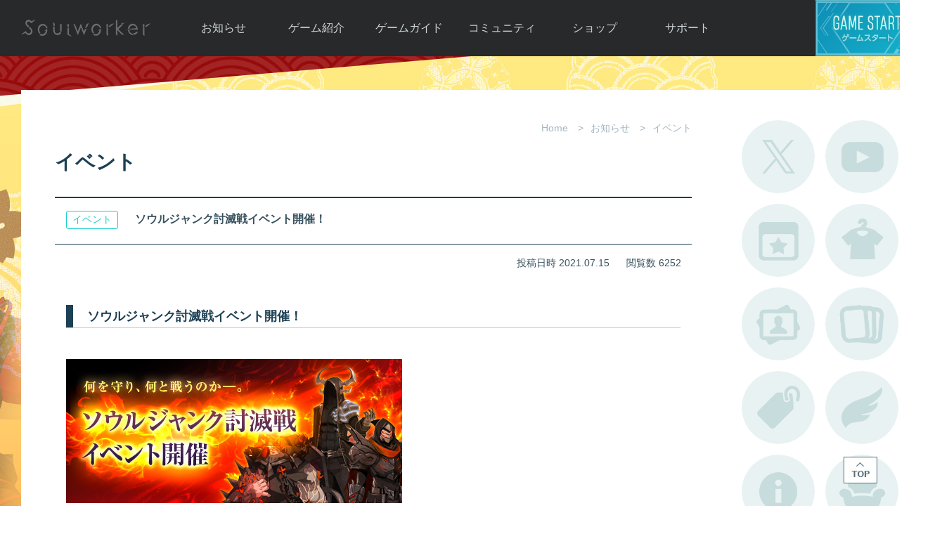

--- FILE ---
content_type: text/html; charset=UTF-8
request_url: https://hg-soulworker.gamecom.jp/board/event/451
body_size: 20638
content:


<!DOCTYPE html>
<html lang="ja">

<head>
	<meta charset="UTF-8">
	<meta http-equiv="X-UA-Compatible" content="IE=edge">
	<meta name="keywords" content="Soulworker,ソウルワーカー,gamecom,ゲームコム,アニメ,アクション,アニメチックアクションRPG,MORPG,アクションRPG">
	<meta name="description" content="Soulworker[ソウルワーカー]は、アニメーションレンダリングで表現された個性的なキャラクター達が戦う「オンラインアクションRPG」です！全世界で日本初サービス！日本向けに作りこまれたゲームを味わいつくせ！">
	<title>Soulworker - ソウルワーカー</title>
	<meta property="og:type" content="website">
	<meta property="og:title" content="Soulworker - ソウルワーカー">
	<meta property="og:site_name" content="Soulworker - ソウルワーカー">
	<meta property="og:url" content="https://soulworker.gamecom.jp/">
	<meta property="og:description" content="【魅力的なキャラクター×爽快アクション×アニメ風演出】オンラインアクションRPG「ソウルワーカー」の公式サイトです。">
	<meta property="og:image" content="https://static.gamecom.jp/soulworker/official/img_soulworker_230615.jpg">
	<meta name="twitter:card" content="summary_large_image">
	<link rel="shortcut icon" href="/assets/favicon.ico">
	<link rel="icon" href="/assets/favicon.png">
	<link rel="apple-touch-icon" sizes="180x180" href="/assets/apple-touch-icon.png">

	
	<link href="https://static.gamecom.jp/soulworker/assets/app.css?v=b102" rel="stylesheet" />
	<script src="https://static.gamecom.jp/soulworker/assets/jquery.min.js"></script>
	<!--[if lt IE 9]>
    <script src="https://static.gamecom.jp/soulworker/assets/html5shiv.js"></script>
  <![endif]-->
	<script src="https://static.gamecom.jp/soulworker/assets/validation.js"></script>
	<script src="https://static.gamecom.jp/soulworker/assets/template.official.js"></script>
	<script src="https://static.gamecom.jp/soulworker/official/v3/assets/common.js"></script>
	<script>
		function openLoginWindow(path){
			window.open('https://members-soulworker.hange.jp/idRedirect?redirectUrl=https://hg-soulworker.gamecom.jp/gate' + path, "Soulworker");
		}
	</script>

	
	
		<script>(function(w,d,s,l,i){w[l]=w[l]||[];w[l].push({'gtm.start':
	new Date().getTime(),event:'gtm.js'});var f=d.getElementsByTagName(s)[0],
	j=d.createElement(s),dl=l!='dataLayer'?'&l='+l:'';j.async=true;j.src=
	'https://www.googletagmanager.com/gtm.js?id='+i+dl;f.parentNode.insertBefore(j,f);
	})(window,document,'script','dataLayer','GTM-52HGV2H');</script>

	<style>
		footer .footer-wrap {width:900px;padding-left:400px;}
		footer .footer-wrap .logo {height:56px;margin-top:-28px;}
	</style>
</head>

<body>

	

<div id="container">

	
<style>
  #container {
    background-image: url('https://static.gamecom.jp/soulworker/official/background/bg_250101.jpg');
  }
</style>

	
<header style="">
	<div class="header-wrap">
		<h1><a href="https://members-soulworker.hange.jp" target="_parent">Soulworker</a></h1>
		<nav>
			<ul>
				<li>
					<a href="/board/" target="_parent">お知らせ</a>
					<ul>
						<li><a href="/board/" target="_parent">お知らせ一覧</a></li>
						<li><a href="/board/notice/" target="_parent">ニュース</a></li>
						<li><a href="/board/event/" target="_parent">イベント</a></li>
						<li><a href="/board/update/" target="_parent">アップデート</a></li>
						<li><a href="/board/gm/" target="_parent">運営通信</a></li>
						<li><a href="/board/maintenance/" target="_parent">メンテナンス</a></li>
					</ul>
				</li>
				<li>
					<a href="/about/" target="_parent">ゲーム紹介</a>
					<ul>
						<li><a href="/about/1" target="_parent">ソウルワーカーとは</a></li>
						<li><a href="/about/2" target="_parent">世界観紹介</a></li>
						<li><a href="/about/3" target="_parent">キャラクター紹介</a></li>
						<li><a href="https://www.youtube.com/channel/UCKo3Kk75GkIfgB6KinHFChg" target="_blank">ムービー</a></li>
						<li><a href="/history" target="_parent">アップデート履歴</a></li>
					</ul>
				</li>
				<li>
					<a href="/guide/" target="_parent">ゲームガイド</a>
					<ul>
						<li><a href="/guide/1" target="_parent">ガイド総合もくじ</a></li>
						<li><a href="/guide/2" target="_parent">ゲームの始め方</a></li>
						<li><a href="/guide/5" target="_parent">初心者ガイド</a></li>
						<li><a href="/guide/24" target="_parent">ルールとマナー</a></li>
						<li><a href="/guide/27" target="_parent">あんしんガイド</a></li>
					</ul>
				</li>
				<li>
					<a href="/community/" target="_parent">コミュニティ</a>
					<ul>
						<li><a href="/community/" target="_parent">自由掲示板</a></li>
						<li><a href="/community/trade/" target="_parent">取引掲示板</a></li>
						<li><a href="/community/screenshot/" target="_parent">画像掲示板</a></li>
						<li><a href="/community/download/" target="_parent">壁紙・アイコン</a></li>
						<li><a href="/community/fansite/" target="_parent">ファンサイトキット</a></li>
					</ul>
				</li>
				<li>
											<a href="https://members-soulworker.hange.jp/idRedirect?redirectUrl=https://hg-soulworker.gamecom.jp/gate/shop/charge/" target="_parent">ショップ</a>
										<ul>
						<li>
															<a href="https://members-soulworker.hange.jp/idRedirect?redirectUrl=https://hg-soulworker.gamecom.jp/gate/shop/charge/" target="_parent">Y.Pの購入</a>
													</li>
						<li>
															<a href="/shop/guide/" target="_parent">Y.P購入ガイド</a>
													</li>
						<li><a href="/shop/catalog/" target="_parent">アイテムカタログ</a></li>
						<li style="font-size: 11px;"><a href="/shop/introduce/" target="_parent">アイテムモール利用方法</a></li>
						<li><a href="/shop/coupon/" target="_parent">クーポンコード</a></li>
					</ul>
				</li>
				<li>
											<a href="https://members-soulworker.hange.jp/idRedirect?redirectUrl=https://hg-soulworker.gamecom.jp/gate/support/qna/" target="_parent">サポート</a>
										<ul>
						<li><a href="/support/faq/" target="_parent">よくある質問</a></li>
						<li>
															<a href="https://members-soulworker.hange.jp/idRedirect?redirectUrl=https://hg-soulworker.gamecom.jp/gate/support/qna/" target="_parent">お問い合わせ</a>
													</li>
						<li><a href="/support/bug" target="_parent">不具合対応状況</a></li>
						<li>
															<a href="/support/agreement/" target="_parent">利用規約</a>
													</li>
						<li><a href="/support/policy/" target="_parent">運営ポリシー</a></li>
					</ul>
				</li>
			</ul>
		</nav>

				
							<a class="btn-gamestart" onClick="goGameStart();">ゲームスタート</a>
			</div>
</header>


<script>
			function goGameStart() {
			window.open("https://members-soulworker.hange.jp/loginbroker?item=&gameStart=Y", "GameStart", 'width=500,height=600');
		}
		</script>


	<div class="event-area"></div>

	<main>
		<div id="content">
			<div class="content-header">
									<ul class="content-breadcrumbs">
						<li>Home</li>
													<li>お知らせ</li>
												<li>イベント</li>
					</ul>
				
									<h3>イベント</h3>
							</div>

			
<div class="content-body">
  <div class="article">
    <div class="article-title">
      <p class="category">イベント</p>
      <p class="subject">ソウルジャンク討滅戦イベント開催！</p>
    </div>
    <div class="article-info">
      <p class="date">投稿日時 2021.07.15</p>
      <p class="count">閲覧数 6252</p>
    </div>
    <div class="article-content">
      <div id="official-template">
<p class="title-style1">ソウルジャンク討滅戦イベント開催！</p>

<p>&nbsp;</p>
<img alt="" src="https://static.gamecom.jp/upload/201810/WMT3001061715415566621379.jpg" style="width: 478px; height: 205px;" />
<p>&nbsp;</p>

<p class="text-left">いつもご利用いただきありがとうございます。<br />
ソウルワーカー運営チームです。</p>

<p>&nbsp;</p>

<p class="title-style3">イベント概要</p>

<p>&nbsp;</p>

<p>イベント期間中、ソウルワーカーの皆さんの活動に応じて、「エナジーコンバーター」や<br />
「秘話の特選A.Rカードキューブ」などの様々なアイテムをプレゼントいたします！</p>

<p>&nbsp;</p>

<p class="line-style1">&nbsp;</p>

<p>&nbsp;</p>

<p><strong>【期間】</strong><br />
　2021年7月15日(木)メンテナンス終了後 ～ 2021年7月29日(木)メンテナンス開始まで<br />
　※2021年7月15日(木)09:00 ～ 2021年7月15日(木)メンテナンス開始までに<br />
　FP(疲労度)を消費したキャラクターにつきましても当イベントの対象となります。</p>

<p>&nbsp;</p>

<p class="line-style1">&nbsp;</p>

<p>&nbsp;</p>

<p><strong>【報酬配布日】</strong><br />
　2021年8月5日(木)メンテナンス時 (予定)</p>

<p>&nbsp;</p>

<p class="line-style1">&nbsp;</p>

<p>&nbsp;</p>

<p><strong>【達成条件及び報酬】</strong><br />
　▼達成条件<br />
　イベント期間中に消費したFP(疲労度)に応じて、様々なアイテムをプレゼントします。<br />
　※FP(疲労度)の消費のカウントはメイズをクリアすることで行われ、<br />
　　メイズを途中で退場された場合、カウントは行われません。</p>

<p>&nbsp;</p>

<p>　■対象コンテンツ<br />
「カジュアルレイド」「ディストリクトレイド」「ザ・プライマル:ヒーロー」「ディストピアレイド」<br />
「イノセントデイドリーム&amp;セカンドデイドリーム＆スケアリーデイドリーム」「ニアソウルワーカー総力戦」<br />
「ディプルスレイド」「ヴァイオレントサン」等を含む</p>

<p><strong>FP(疲労度)を消費する全メイズ</strong></p>

<p>&nbsp;</p>

<p>▼FP(疲労度)の消費量に応じた獲得報酬一覧</p>

<table class="table-style3">
	<thead>
		<tr>
			<th style="width: 10%;">FP<br />
			消費量</th>
			<th colspan="2" style="width: 36%;">アイテム</th>
			<th style="width: 9%;">個数</th>
			<th>アイテム説明</th>
		</tr>
	</thead>
	<tbody>
		<tr>
			<th height="50" rowspan="4">200<br />
			以上</th>
			<td>
			<center><img alt="" src="https://static.gamecom.jp/upload/201709/WMT300106161904133582.png" /></center>
			</td>
			<td>Sコイン</td>
			<td>
			<center>500</center>
			</td>
			<td>Sコインショップでアイテムを購入できます。</td>
		</tr>
		<tr>
			<td>
			<center><img alt="" src=" https://static.gamecom.jp/upload/201710/WMT3001061921580943687955.png " /></center>
			</td>
			<td>コスチューム交換券<br />
			ボックス</td>
			<td>
			<center>2</center>
			</td>
			<td>
			<p>トレードコインが獲得できる。</p>
			</td>
		</tr>
		<tr>
			<td>
			<center><img src="https://static.gamecom.jp/upload/202011/WMT3001061718503623876453.jpg" style="width: 48px; height: 48px;" /></center>
			</td>
			<td>
			<p>[ソーシャルアイテム]<br />
			カードマッチング<br />
			ボードゲーム</p>
			</td>
			<td>
			<center>1</center>
			</td>
			<td>
			<p>町で使用可能。床に座ってゆっくり<br />
			ゲームを楽しめる。</p>
			</td>
		</tr>
		<tr>
			<td>
			<center><img alt="" src="https://static.gamecom.jp/upload/201811/WMT3001062819443579726028.png" /></center>
			</td>
			<td>シークレットハート</td>
			<td>
			<center>10</center>
			</td>
			<td>使用後10分間、使用者に復活予約効果が<br />
			適用されます。クールタイム5秒。</td>
		</tr>
		<tr>
			<th height="50" rowspan="2">500<br />
			以上</th>
			<td>
			<center><img alt="" src="https://static.gamecom.jp/upload/201908/WMT3001060614080724733190.png" /></center>
			</td>
			<td>秘話の<br />
			A.Rカードキューブ</td>
			<td>
			<center>5</center>
			</td>
			<td>使用すると★2～★5のレアリティの<br />
			A.Rカードの中から個別の確率に基づき1枚を<br />
			獲得できます。</td>
		</tr>
		<tr>
			<td>
			<center><img src="https://static.gamecom.jp/upload/201901/WMT3001062317430816862351.png" /></center>
			</td>
			<td>ランダム染色スポイト</td>
			<td>
			<center>3</center>
			</td>
			<td>
			<p>染色リストの中からランダムに<br />
			染色する事ができる。</p>
			</td>
		</tr>
		<tr>
			<th height="50" rowspan="2">1000<br />
			以上</th>
			<td>
			<center><img alt="" src="https://static.gamecom.jp/upload/202012/WMT3001061010235692426591.png" /></center>
			</td>
			<td>[ソーシャルアイテム]<br />
			白冬の温泉</td>
			<td>
			<center>1</center>
			</td>
			<td>ゆったり座って、1分ごとに疲労度を10回復。<br />
			使用時間5分。</td>
		</tr>
		<tr>
			<td>
			<center><img src="https://static.gamecom.jp/upload/201811/WMT3001060821483676821273.png" /></center>
			</td>
			<td>アンチリミッター</td>
			<td>
			<center>2</center>
			</td>
			<td>アイテムを強化した回数を<br />
			5回分リセットするアイテム。</td>
		</tr>
		<tr>
			<th height="50" rowspan="2">1500<br />
			以上</th>
			<td>
			<center><img alt="" src="https://static.gamecom.jp/upload/201901/WMT3001060116154423091896.png " /></center>
			</td>
			<td>パブリックハート</td>
			<td>
			<center>3</center>
			</td>
			<td>ソウルワーカーが戦闘不能になると、自動的に<br />
			内部のソウルエナジーを爆発させる機械。</td>
		</tr>
		<tr>
			<td>
			<center><img src="https://static.gamecom.jp/upload/201711/WMT3001061917012712422527.png" /></center>
			</td>
			<td>
			<p>Q.B.D[強化保護]</p>
			</td>
			<td>
			<center>3</center>
			</td>
			<td>強化時に装備の破壊を1回保護します。</td>
		</tr>
		<tr>
			<th height="50" rowspan="3">2000<br />
			以上</th>
			<td>
			<center><img alt="" src="https://static.gamecom.jp/upload/201908/WMT3001060614082678614072.png" style="width: 48px; height: 48px;" /></center>
			</td>
			<td>秘話の特選<br />
			A.Rカードキューブ</td>
			<td>
			<center>3</center>
			</td>
			<td>使用すると★3～★5のレアリティの<br />
			A.Rカードの中から個別の確率に基づき1枚を<br />
			獲得できます。</td>
		</tr>
		<tr>
			<td>
			<center><img alt="" src="https://static.gamecom.jp/upload/201709/WMT3001062703223113233329.png" /></center>
			</td>
			<td>エナジーコンバーター</td>
			<td>
			<center>3</center>
			</td>
			<td>ソウルウェポンやギア、アクセサリーに<br />
			含まれるエナジーの性質を強制的に<br />
			変化させる装置。</td>
		</tr>
	</tbody>
</table>

<p>&nbsp;</p>

<p>[イベントの達成例]<br />
FPを1800消費した場合、「200以上消費報酬」を1個、「500以上消費報酬」を1個<br />
「1000以上消費報酬」を1個、「1500以上消費報酬」を1個、獲得する事ができます。</p>

<p>&nbsp;</p>

<hr />
<p>【注意事項】<br />
・ゲーム内の報酬アイテムは配布後、7日間の受け取り期限がございます為ご注意ください。<br />
・当イベントの判定は、キャラクター毎に行います。<br />
・当イベントの報酬アイテムはHEMS(メール)にてキャラクターへお送りいたします。<br />
・当告知ページの掲載事項およびイベントに関する全ての内容は予告なく変更となる場合があります。<br />
　あらかじめご了承ください。<br />
・複数アカウントを使用しプレゼントや報酬の獲得を目的とした利用規約に抵触する悪用行為が確認された場合、<br />
　利用規約に沿った措置を行う場合もございますので、ルールを守ってイベントにご参加下さいますよう<br />
　お願いいたします。<br />
　※複数アカウントを使用していなくても利用規約に抵触する悪用行為が確認された場合対象となります。<br />
・実施中のイベントについて運営上、やむを得ない事情により内容の変更、中止をする場合があります。<br />
・開始、終了時間につきましては、メンテナンス時間により変更される場合があります。</p>
</div>
    </div>
  </div>
</div>

<div class="content-footer">
  <p class="btn-list"><a href="/board/event">リストへ戻る</a></p>
</div>


		</div>

		<div id="side-content">
			
<script src="https://static.gamecom.jp/soulworker/assets/protocolcheck.js"></script>
<script src="https://static.gamecom.jp/soulworker/assets/game.js"></script>

<div class="side-menu">
  <a href="https://x.com/soulworkerJP_GC" target="_blank">公式Twitter</a>
  <a href="https://www.youtube.com/channel/UCKo3Kk75GkIfgB6KinHFChg" target="_blank">公式YouTube</a>
  <a href="/board/event" target="_parent">開催中のイベント</a>
  <a href="/shop/catalog/avatar" target="_parent">アバターカタログ</a>
  <a href="/catalog/1" target="_parent">ポートレートカタログ</a>
  <a href="/shop/catalog/ar" target="_parent">A.R図鑑</a>
  <a href="/shop/catalog/tag" target="_parent">タグ一覧</a>
  <a href="/shop/catalog/brooch1" target="_parent">ブローチ一覧</a>
  <a href="/support/bug" target="_parent">不具合対応状況</a>
  <a href="/shop/catalog/room" target="_parent">ルームカタログ</a>
</div>
<div class="side-etc">
  <a href="/event/31_campaign" target="_parent" class="btn-gift">新規登録＆カムバック特典</a>
      <a href="/guide/24" target="_parent">ルールとマナー</a>
  <a href="/guide/27" target="_parent">安心セキュリティガイド</a>
</div>

		</div>
	</main>

	
	<footer>
		<div class="footer-wrap">
			<ul class="logo">
				<li><img src="https://static.gamecom.jp/soulworker/official/v3/logo_liongames.png" alt="LION GAMES"></li>
				<li><img src="https://static.gamecom.jp/soulworker/official/logo_gop.png" alt="株式会社G・O・P"></li>
				<li><img src="https://static.gamecom.jp/soulworker/official/logo_valofe.png" alt="VALOFE"></li>
			</ul>
			<ul class="lnb">
							</ul>
			<ul class="copyright">
				<li>© LION GAMES CO.,LTD. All Rights Reserved.</li>
				<li>© GOP Co., Ltd. All Rights Reserved.</li>
				<li>© VALOFE Co., Ltd. All rights reserved.</li>
			</ul>
		</div>
	</footer>

<div class="launcher-info" id="launcherInfo">
			<div class="info">
			<p class="title">ソウルワーカーをご利用いただくためには、<br>ゲームスタート用プログラムのインストールが必要です。</p>
			<p class="btn-download">
				<a href="https://static.gamecom.jp/soulworker/launcher/WGLauncher_Setup-2.0.1.5.exe"><img src="https://static.gamecom.jp/soulworker/official/starter/btn_starter.png"></a>
			</p>
			<p class="btn-detail">ゲーム起動方法の<a href="/download/">詳細はこちら</a></p>
			<p class="btn-close" onclick="closeLauncherInfo();">閉じる</p>
		</div>
	</div>


	<a class="btn-top" onclick="pageTop();">TOP</a>
</div>


<noscript><iframe src="https://www.googletagmanager.com/ns.html?id=GTM-52HGV2H"
height="0" width="0" style="display:none;visibility:hidden"></iframe></noscript>


							<script async src="https://www.googletagmanager.com/gtag/js?id=UA-1515253-80"></script>
			<script>
				window.dataLayer = window.dataLayer || [];
				function gtag() {dataLayer.push(arguments)};
				gtag('js', new Date());
				gtag('config', 'UA-1515253-80');
			</script>
			
		<script async src="https://www.googletagmanager.com/gtag/js?id=UA-120538517-1"></script>
	<script>
		window.dataLayer = window.dataLayer || [];

		function gtag() {
			dataLayer.push(arguments);
		}
		gtag('js', new Date());

		gtag('config', 'UA-120538517-1');
	</script>

	
	
	



</body>

</html>


--- FILE ---
content_type: application/javascript
request_url: https://static.gamecom.jp/soulworker/assets/protocolcheck.js
body_size: 1298
content:
(function (window) {

    function _createHiddenIframe(target, uri) {
        var iframe = document.createElement("iframe");
        iframe.src = uri;
        iframe.id = "hiddenIframe";
        iframe.style.display = "none";
        target.appendChild(iframe);
        return iframe;
    }

    function openUriWithHiddenFrame(uri, successCb, failCb) {

        var timeout = setTimeout(function () {
            window.removeEventListener("blur", onBlur);
            failCb();
        }, 3000);

        var iframe = document.querySelector("#hiddenIframe");
        if (!iframe) {
            iframe = _createHiddenIframe(document.body, "about:blank");
        }

        function onBlur() {
            clearTimeout(timeout);
            window.removeEventListener("blur", onBlur);
            successCb();
        }

        window.addEventListener("blur", onBlur);

        iframe.contentWindow.location.href = uri;
    }

    function openUriWithTimeoutHack(uri, successCb, failCb) {

        var timeout = setTimeout(function () {
            window.removeEventListener("blur", onBlur);
            failCb();
        }, 1000);

        while (window !== window.parent) {
            window = window.parent;
        }

        function onBlur() {
            clearTimeout(timeout);
            window.removeEventListener("blur", onBlur);
            successCb();
        }

        window.addEventListener("blur", onBlur);

        window.location = uri;
    }

    function openUriUsingFirefox(uri, successCb, failCb) {
        var iframe = document.querySelector("#hiddenIframe");
        if (!iframe) {
            iframe = _createHiddenIframe(document.body, "about:blank");
        }
        try {
            iframe.contentWindow.location.href = uri;

            successCb();
        } catch (e) {
            if (e.name == "NS_ERROR_UNKNOWN_PROTOCOL") {
                failCb();
            }
        }
    }

    function openUriUsingIE(uri, successCb, failCb) {
    	var ua = navigator.userAgent.toLowerCase();
        if (getInternetExplorerVersion() === 10) {
            openUriUsingIE10InWindows7(uri, successCb, failCb);
        } else if (getInternetExplorerVersion() === 9 || getInternetExplorerVersion() === 11) {
            openUriWithHiddenFrame(uri, successCb, failCb);
        } else {
            openUriInNewWindowHack(uri, successCb, failCb);
        }
    }

    function openUriUsingIE10InWindows7(uri, successCb, failCb) {
        var timeout = setTimeout(failCb, 1000);
        window.addEventListener("blur", function () {
            clearTimeout(timeout);
            successCb();
        });

        var iframe = document.querySelector("#hiddenIframe");
        if (!iframe) {
            iframe = _createHiddenIframe(document.body, "about:blank");
        }
        try {
            iframe.contentWindow.location.href = uri;
        } catch (e) {
            clearTimeout(timeout);
            failCb();
        }
    }

    function openUriInNewWindowHack(uri, successCb, failCb) {
        var myWindow = window.open('', '', 'width=0,height=0');

        myWindow.document.write("<iframe src='" + uri + "'></iframe>");
        setTimeout(function () {
            try {
                myWindow.setTimeout("window.close()", 1000);
                successCb();
            } catch (e) {
                myWindow.close();
                failCb();
            }
        }, 1000);
    }

    function openUriWithMsLaunchUri(uri, successCb, failCb) {
        navigator.msLaunchUri(uri,
                successCb,
                failCb
            );
    }

    function checkBrowser() {
        var isOpera = !!window.opera || navigator.userAgent.indexOf(' OPR/') >= 0;
        return {
            isOpera: isOpera,
            isFirefox: typeof InstallTrigger !== 'undefined',
            isSafari: Object.prototype.toString.call(window.HTMLElement).indexOf('Constructor') > 0,
            isChrome: !!window.chrome && !isOpera,
            isIE: /*@cc_on!@*/false || !!document.documentMode   // At least IE6
        }
    }

    function getInternetExplorerVersion() {
        var rv = -1;
        if (navigator.appName === "Microsoft Internet Explorer") {
            var ua = navigator.userAgent;
            var re = new RegExp("MSIE ([0-9]{1,}[\.0-9]{0,})");
            if (re.exec(ua) != null)
                rv = parseFloat(RegExp.$1);
        }
        else if (navigator.appName === "Netscape") {
            var ua = navigator.userAgent;
            var re = new RegExp("Trident/.*rv:([0-9]{1,}[\.0-9]{0,})");
            if (re.exec(ua) != null) {
                rv = parseFloat(RegExp.$1);
            }
        }
        return rv;
    }

    window.protocolCheck = function (uri, successCb, failCb) {
        var browser = checkBrowser();

        function successCallback() {
            successCb && successCb();
        }

        function failCallback() {
            failCb && failCb();
        }

        if (navigator.msLaunchUri) {
            openUriWithMsLaunchUri(uri, successCallback, failCallback);
        }
        else {
            if (browser.isFirefox) {
                openUriUsingFirefox(uri, successCallback, failCallback);
            } else if (browser.isChrome) {
                openUriWithTimeoutHack(uri, successCallback, failCallback);
            } else if (browser.isIE) {
                openUriUsingIE(uri, successCallback, failCallback);
            }
        }
    }
} (window));